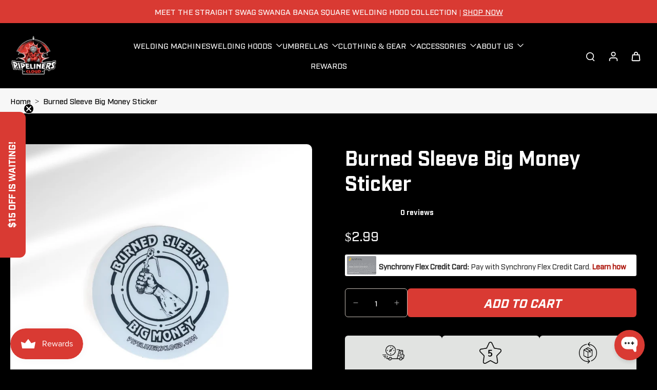

--- FILE ---
content_type: text/html;charset=ISO-8859-1
request_url: https://widgets.syfpayments.com/syf-widget-internal.html?partnerId=PI21130299&flowType=PDP&subFlowType=&cid=unifitest
body_size: 209
content:
<script src="https://widgets.syfpayments.com/syf-widget-internal.latest.js?partnerId=PI21130299&flowType=PDP&subFlowType=" type="text/javascript" crossorigin></script>
<script type="text/javascript" src="https://tags.syf.com/syf-unifi-spa/prod/utag.js" async defer></script>

--- FILE ---
content_type: text/css
request_url: https://shop.pipelinerscloud.com/cdn/shop/t/77/assets/custom.css?v=13209920921386174731768944551
body_size: -379
content:
.kaching-bundles__choose-product{background:#000!important;border:1px solid #888888}.kaching-bundles .kaching-bundles__bar--selected .kaching-bundles__bar-radio{background:#cc3f33!important}kaching-bundles-sticky-atc.kaching-bundles-sticky-atc--visible{z-index:999999999999}.pplr-selecter-options{position:relative!important}@media only screen and (min-width:768px){div[x-show=openSizeChart] div[x-show=openSizeChart]{min-height:400px;max-height:90dvh;margin-top:5dvh}}.kl_reviews__star_rating_widget__label{position:relative;top:3px}.recommendations .x-card-price.mb-2 span{color:#000!important}.klaviyo-form-XzvBNm p{text-align:left;margin-top:-10px}.klaviyo-form-XzvBNm a{font-size:12px!important;color:#fff!important;text-decoration:underline}@media only screen and (min-width:768px){.klaviyo-form-XzvBNm.klaviyo-form.form-version-cid-1{display:flex;width:50%}}span[x-show="getCurrentBadge()"]{text-transform:uppercase}div#syf-promo{background:#fff;padding-top:3px;padding-left:4px;border-radius:3px}
/*# sourceMappingURL=/cdn/shop/t/77/assets/custom.css.map?v=13209920921386174731768944551 */


--- FILE ---
content_type: application/x-javascript
request_url: https://cdn.finloop.solutions/shopify-apps/split-partial-payments-2/store/d3c1c59ab3cba5938375f13bbb9d5ce5.js?1768946360662
body_size: 2872
content:
if(typeof Spurit === 'undefined') var Spurit = {};
if(typeof Spurit.SplitPartialPayments2 === 'undefined') Spurit.SplitPartialPayments2 = {};
Spurit.SplitPartialPayments2.settings = {"config":{"general":{"custom_js":"(function () {\n  function moveIt() {\n    const container = document.querySelector(\".spp2__button-container.spp2__tooltip_top\");\n    const targetBtn = document.querySelector(\"button.button.p_a_t_ch\");\n\n    if (container && targetBtn) {\n      targetBtn.parentNode.insertBefore(container, targetBtn);\n      console.log(\"Moved entire tooltip container.\");\n      return true;\n    }\n    return false;\n  }\n\n  if (!moveIt()) {\n    const obs = new MutationObserver(() => {\n      if (moveIt()) obs.disconnect();\n    });\n    obs.observe(document.body, { childList: true, subtree: true });\n  }\n})();\n\n\n(function () {\n  function insertBanner() {\n    const info = document.querySelector(\".spp2__widget-info\");\n    if (!info) return false;\n\n    const banner = document.createElement(\"div\");\n    banner.className = \"installment_banner\";\n    banner.innerHTML = `\n      <p><strong>NOTE:<\/strong> If you want to split the payment between different methods, FIRST, add this product to the cart and THEN <a href=\"\/cart\">click here<\/a> to continue with the checkout.<\/p>\n    `;\n\n    info.insertAdjacentElement(\"afterend\", banner);\n    console.log(\"Banner inserted.\");\n    return true;\n  }\n\n  if (!insertBanner()) {\n    const obs = new MutationObserver(() => {\n      if (insertBanner()) obs.disconnect();\n    });\n    obs.observe(document.body, { childList: true, subtree: true });\n  }\n})();\n\n\n\n(function () {\n  function overrideBannerCartLink() {\n    const link = document.querySelector('.installment_banner a[href=\"\/cart\"]');\n    if (!link) return false;\n\n    const newLink = link.cloneNode(true);\n\n    newLink.addEventListener(\n      \"click\",\n      function (e) {\n        e.preventDefault();\n        e.stopImmediatePropagation();\n        e.stopPropagation();\n        window.location.href = \"\/cart\"; \/\/ force hard navigation\n      },\n      true\n    );\n\n    link.parentNode.replaceChild(newLink, link);\n    console.log(\"Banner \/cart link overridden.\");\n    return true;\n  }\n\n  if (!overrideBannerCartLink()) {\n    const obs = new MutationObserver(() => {\n      if (overrideBannerCartLink()) obs.disconnect();\n    });\n    obs.observe(document.body, { childList: true, subtree: true });\n  }\n})();","selectors":{"cart-subtotal":{"position":"before","selector":".cart__footer__value"},"split-cart-button":{"position":"before","selector":".cart__footer__checkout"},"product-add-to-cart":{"position":"before","selector":"button[name=\"add\"][type=\"submit\"]"},"collection-price-individual":{"position":"before","selector":"main .product__grid__price"},"split-product-installment-message":{"position":"after","selector":".product__price__wrap"}},"custom_css":".spp2__widget.spp2__widget_installment {\n    display: block !important;\n    width: 100% !important;\n}\n\n .m-l-15.flex {\n    display: block;\n}\n\n .add-to-cart--quantity-and-add.m-t-20.flex {\n    display: block;\n}\n\n button#AddToCart {\n    height: 50px;\n    padding-top: 8px;\n    width: 100% !important;\n    min-width: 100% !important;\n    max-width: 00% !important;\n}\n\n .spp2__widget.spp2__widget_installment * {\n    color: white;\n}\n.spp2__widget_installment [data-editable=\"secondary\"] {\n    color: black;\n    font-size: 14px;\n    line-height: normal;\n    letter-spacing: normal;\n    font-weight: 400;\n}\n\n.spp2__radio-inner {\n    background: #d93a33 !important;\n}\n\n .m-l-15.flex {\n    margin-left: 0;\n}\n\n.spp2__button-container.spp2__tooltip_top {\n    margin-right: 20px;\n    margin-left: 6px;\n}\n\n.spp2__button-container.spp2__tooltip_top button {\n    border-radius: 15px;\n    font-size: 21px;\n    text-transform: uppercase;\n    min-width: 200px;\n}\n\n\n.installment_banner {\n    background: white;\n    margin-top: 10px;\n    padding: 20px;\n}\n\n.installment_banner p, .installment_banner strong, .installment_banner a {\n    color: black !important;\n    font-size: 16px;\n}\n\n.installment_banner a {\n    color: #d93a33 !important;\n    font-weight: 800;\n}\n\n\n.spp2__widget.spp2__widget_installment ul.spp2__widget-options {\n    display: none;\n}\n\n.spp2__widget.spp2__widget_installment .spp2__widget-info {\n    display: none;\n}\n\n@media only screen and (max-width:768px)\n{\n    \n.main-cart--bottom.flex.space-between.flex-wrap .width-100.flex.justify-end.m-t-15 {\n    display: block !important;\n}\n\n.main-cart--bottom.flex.space-between.flex-wrap .flex {\n    display: block !important;\n}\n\n.spp2__button-container.spp2__tooltip_top {\n    margin-block: 20px;\n    margin-inline: 0;\n}\n\n.spp2__button-container.spp2__tooltip_top button {\n    width: 100% !important;\n    padding-top: 14px !important;\n}\n\nbutton.button.p_a_t_ch {\n    width: 100% !important;\n}\n\n.main-cart--bottom.flex.space-between.flex-wrap button.button.button--gray {\n    width: 100% !important;\n    margin-bottom: 2em;\n}\n    \n}"},"split":{"multiple":[],"shared":[],"enabled":true,"split":1,"share":0,"allow_only_recipients":0,"position":"before","selector":".cart__footer__checkout","split_deadline_offset":"999","split_deadline_units":"W","share_deadline_offset":1,"share_deadline_units":"W","split_tag":"multiple-payment","share_tag":"shared-payment","partial_tag":"","copy_styles":0,"copy_checkout_width":1,"discount_title":"SPLIT PAYMENT"},"phrases":{"popup":{"modern":{"shared":"Split the total order sum between several people. Invoices will be sent to all participants by email.","multiple":"Split the total order sum into several payments to pay by different cards:"},"classic":{"shared":{"top_text":"Enter the sum you would like to pay as well as the sum for your recipients. Invoices will be sent to them by email.","bottom_text":"Invoices will be sent to your recipients after you click \"Save\" button."},"multiple":{"top_text":"Choose how many payment methods and sum you would like to pay. Example: If you choose 2, then you can use 2 different credit cards or 1 credit card and PayPal.","bottom_text":"After you click the \"Save\" button you will see a list of generated split orders. You need to pay each of them using any convenient payment method."}}},"button":{"label":"Split Payment","tooltip":"Split payment between several cards or people"},"deposit":{"days":"days","full":"Full payment","weeks":"weeks","initial":"Initial payment:","partial":"{{percentage}} deposit","remaining":"Remaining sum:","description":"Initial payment is made at the checkout. For the remaining sum you\u2019ll be charged automatically after the specified period of time","remaining_description":"The remaining amount will be charged in {{interval}} automatically","description_fixed_date":"Initial payment is made at the checkout. For the remaining sum you\u2019ll be charged automatically on the specified date","remaining_description_fixed_date":"The remaining amount will be charged on {{date}} automatically"},"reminder":{"icon":"$"},"installment":{"days":"days","full":"Full payment","weeks":"weeks","initial":"Initial payment:","remaining":"Remaining sum:","description":"Initial payment is made at the checkout. For the remaining sum you\u2019ll receive invoices after the specified period of time.","installment":"Installment payment","remaining_description":"{{remaining.payments}} interest-free payments every {{interval}}"},"deposit_badge":{"content":"Deposit available"}},"installment":{"enabled":true,"apply_to":"PRODUCTS","badge":{"label":"Installment available","position":"bottom-left","text_color":"#FFFFFF","background_color":"#292929"},"cart_line_item":"Initial installment payment","discount_title":"INSTALLMENT PAYMENT DISCOUNT","frequency_period":"W","frequency_value":999,"initial_payment":50,"installment_tag":"Installment-payment","payments_quantity":2,"selectors":{"widget":{"position":"before","selector":"button[name=\"add\"][type=\"submit\"]"},"button_atc":{"position":"before","selector":"button[name=\"add\"][type=\"submit\"]"}},"show_installment_badge":0,"targets":{"products":[{"pid":9225194307805}],"collections":[]}},"deposit":{"enabled":false,"apply_to":"PRODUCTS","plan_id":0,"cart_line_item":"Initial deposit payment: {{percentage}}","timeout_value":30,"timeout_unit":"D","initial_payment":50,"tag":"Deposit-payment","selectors":{"widget":{"position":"before","selector":"form[action=\"\/cart\/add\"] [type=submit]"},"button_atc":{"position":"before","selector":"form[action=\"\/cart\/add\"] [type=submit]"}},"targets":{"products":[],"collections":[]},"type":{"date":"","is_fixed_date":0},"show_badge":false},"installment_message":{"logo":{"id":"","src":"","enabled":true,"customSrc":""},"label":"or {{quantity_of_payments}} payments of {{installment_amount}} with","targets":{"products":[],"collections":[]},"apply_to":"STORE","selectors":{"product":{"position":"after","selector":".product__price__wrap"},"collection":{"position":"after","selector":"main .product__grid__price"}},"payments_count":4},"deferred_payment_type":"INSTALLMENT","is_eligible":true,"hidden":{"show_company_link":true},"deferred_enabled":true},"design":{"popup":{"markup":{"style":"modern"},"general":{"background-color":"#FFFFFF","border-bottom-color":"#d93a33"},"text":{"color":"#000000","border-color":"#d93a33","font-size":"14px","font-family":"inherit","font-style":"normal","font-weight":"normal","text-decoration":"none"},"button":{"background-color":"#d93a33"},"active_tab":[],"link":[],"input":[],"__post-process":{"active_tab":{"border-bottom-color":"#d93a33"},"link":{"color":"#d93a33"},"input":{"border-color":"#d93a33"}}},"button":{"general":{"background-color":"#d93a33","color":"#FFFFFF","font-family":"inherit","font-size":"14px","font-style":"normal","font-weight":"normal","text-decoration":"none","border-color":"#000000","border-width":"0px","border-radius":"0px"},"tooltip":{"position":"top","display":"fixed","background-color":"#292929","color":"#FFFFFF","font-family":"inherit","font-size":"13px","font-style":"normal","font-weight":"normal","text-decoration":"none","border-color":"#292929","border-width":"2px","border-radius":"3px"},"tooltip_arrow":[],"__post-process":{"tooltip_arrow":{"border-top":"8px solid #292929","width":"16px","height":"10px","bottom":"-12px","top":"auto","left":"calc(50% - 8px)","right":"auto","border-right":"8px solid transparent","border-left":"8px solid transparent"}}},"reminder":{"general":{"position":"bottom_right","background-color":"#FFFFFF","color":"#292929","border-bottom-color":"#d93a33","border-color":"#CECECE"},"icon":{"font-size":"25px","color":"#FFFFFF","background-color":"#d93a33","border-color":"#d93a33"},"clear-button":{"background-color":"#d93a33","color":"#FFFFFF","border-color":"#d93a33"},"links":[],"__post-process":{"icon":{"width":"50px","height":"50px"},"links":{"color":"#d93a33"}}},"installment":{"main":{"color":"#292929"},"secondary":{"color":"#757575"},"radio":{"border-color":"#292929"},"notes":{"background-color":"#F6F6F6"},"radio_inner":[],"__post-process":{"radio_inner":{"background-color":"#292929"}}},"deposit":{"main":{"color":"#292929"},"secondary":{"color":"#757575"},"radio":{"border-color":"#292929"},"notes":{"background-color":"#F6F6F6"},"radio_inner":[],"__post-process":{"radio_inner":{"background-color":"#292929"}}},"deposit_badge":{"main":{"background-color":"#d93a33","color":"#ffffffff","border-radius":"15px","font-style":"normal","font-weight":"normal","text-decoration":"none","font-size":"16px","height":"12px"},"collection":{"options":{"disabled":true}},"__post-process":{"collection":{"background-color":"#d93a33","color":"#ffffffff","border-radius":"15px","font-style":"normal","font-weight":"normal","text-decoration":"none","font-size":"12px"}}}},"timezone":"America\/Chicago"};

--- FILE ---
content_type: text/javascript
request_url: https://cdn.shopify.com/extensions/019a4877-1883-7296-878a-46b019286168/web-pixel-extension-17/assets/lexsusTiktok.js
body_size: 1834
content:

var LexsusTikTokAPP_URL = `https://lexusttpixel.com/api/pixelGetFromDb?accountName=${Shopify.shop}`;

const isSafariLexsus = /^((?!chrome|android).)*safari/i.test(navigator.userAgent);
let addToCartEventTriggered = false;
let viewProductEventTriggered = false;


// Get Pixels From DB ==============================================
function getDbData() {
  var xhr = new XMLHttpRequest();
  xhr.open('POST', LexsusTikTokAPP_URL, true);
  xhr.onload = function update() {
    if (this.readyState == 4 && this.status == 200) {
      sessionStorage.setItem('LexusTiktokPixel', xhr.response);
    }
  };
  xhr.send(null);
}
setTimeout(function () {
  if(!sessionStorage.getItem('LexusTiktokPixel')){
    getDbData();
  }
}, 1000);

var DbPixels = JSON.parse(sessionStorage.getItem('LexusTiktokPixel'));

//  TikTok Function ============================================================
// BASE CODE TEMPLATE:
if (DbPixels[0].length != 0 && DbPixels[0] != []) {
  DbPixels[0].forEach(function (pixel) {
    !function (w, d, t) {
      w.TiktokAnalyticsObject = t; var ttq = w[t] = w[t] || []; ttq.methods = ["page", "track", "identify", "instances", "debug", "on", "off", "once", "ready", "alias", "group", "enableCookie", "disableCookie"], ttq.setAndDefer = function (t, e) { t[e] = function () { t.push([e].concat(Array.prototype.slice.call(arguments, 0))) } }; for (var i = 0; i < ttq.methods.length; i++)ttq.setAndDefer(ttq, ttq.methods[i]); ttq.instance = function (t) { for (var e = ttq._i[t] || [], n = 0; n < ttq.methods.length; n++)ttq.setAndDefer(e, ttq.methods[n]); return e }, ttq.load = function (e, n) { var i = "https://analytics.tiktok.com/i18n/pixel/events.js"; ttq._i = ttq._i || {}, ttq._i[e] = [], ttq._i[e]._u = i, ttq._t = ttq._t || {}, ttq._t[e] = +new Date, ttq._o = ttq._o || {}, ttq._o[e] = n || {}; var o = document.createElement("script"); o.type = "text/javascript", o.async = !0, o.src = i + "?sdkid=" + e + "&lib=" + t; var a = document.getElementsByTagName("script")[0]; a.parentNode.insertBefore(o, a) };

      ttq.load(pixel.pixel_id);
      ttq.page();
    }(window, document, 'ttq');
  })
}

// BASE CODE TEMPLATE :

var now = new Date(); // date for pixel 
var time = now.getTime();
sessionStorage.setItem('LexsusTiktokId', time)
const LexsusIsoString = now.toISOString();
const newString = LexsusIsoString.slice(0, 19)

// FB addToCart Event ============================================================
if (!isSafariLexsus) {
  (async function (ns, fetch) {
    if (typeof fetch !== 'function') {
      openReplacement();
      return;
    }
    ns.fetch = async function () {
      const response = fetch.apply(this, arguments);
      response.then(res => {
        // res.clone().json().then(data => console.log("response Data", data));
        if ([
          `${window.location.origin}/cart/add`,
          `${window.location.origin}/cart/add.js`,
          `${window.location.origin}/cart/update.js`,
          `${window.location.origin}/cart/change.js`,
        ].includes(res.url)) {
          res.clone().json().then(data => {
            // Calling Add to Cart (ATC) event
            // if (addToCartEventTriggered == false) {
            //   addToCartEventTriggered = true;
            // For Tiktok ==========================
            if (DbPixels[0].length != 0 && DbPixels[0] != []) {
              ttq.track('AddToCart', {
                contents: [
                  {
                    content_id: data.id,
                    content_name: data.product_title != undefined ? data.product_title : "Default Title",
                    quantity: data.quantity,
                    price: (data.final_price) / 100,
                  }],
                content_type: 'product',
                event_id: "LexusTiktok" + sessionStorage.getItem('LexsusTiktokId'),
                value: (data.final_price) / 100,
                currency: Shopify.currency.active,
              });
            }
            sessionStorage.setItem('LexsusTiktokId', time)
            // }
          });
        }
      });
      return response;
    }
  }(window, window.fetch));
  const open = window.XMLHttpRequest.prototype.open;

  async function openReplacement() {
    this.addEventListener("load", function () {
      if (["/cart/add.js", "/cart/add"].includes(this._url)) {
        // Calling Add to Cart (ATC) event
        console.log("cartData", JSON.parse(this.response))
        addToCartEventTriggered = true;
        // For Tiktok ==========================
        if (DbPixels[0].length != 0 && DbPixels[0] != []) {
          ttq.track('AddToCart', {
            contents: [
              {
                content_id: JSON.parse(this.response).id,
                content_name: JSON.parse(this.response).product_title != undefined ? JSON.parse(this.response).product_title : "Default Title",
                quantity: JSON.parse(this.response).quantity,
                price: (JSON.parse(this.response).final_price) / 100,
              }],
            content_type: 'product',
            event_id: "LexusTiktok" + sessionStorage.getItem('LexsusTiktokId'),
            value: (JSON.parse(this.response).final_price) / 100,
            currency: Shopify.currency.active,
          });
        }
        // ==========================================
        sessionStorage.setItem('LexsusTiktokId', time)
      }
      //  else {
      //   if (addToCartEventTriggered == false) {
      //     selectorCall();
      //   }
      // }
    });
    return open.apply(this, arguments);
  }
  window.XMLHttpRequest.prototype.open = openReplacement;
} else {
  document.addEventListener('click', event => {
    if (event.target.name == "add" || event.target.value == 'Add to cart') {
      // Calling Add to Cart (ATC) event
      if (addToCartEventTriggered == false) {
        addToCartEventTriggered = true;
        // For Tiktok ==========================
        if (DbPixels[0].length != 0 && DbPixels[0] != []) {
          console.log("in tiktok cart")
          ttq.track('AddToCart', {
            contents: [
              {
                content_id: sessionStorage.getItem('addToCartId'),
                content_name: sessionStorage.getItem('addToCartTitle'),
                quantity: 1,
                price: sessionStorage.getItem('addToCartValue'),
              }],
            content_type: 'product',
            event_id: "LexusTiktok" + sessionStorage.getItem('LexsusTiktokId'),
            value: sessionStorage.getItem('addToCartValue'),
            currency: Shopify.currency.active,
          });
        }
        // ==========================================
        sessionStorage.setItem('LexsusTiktokId', time)
      }
    }
  });
}

// FB search Event======================================================================

if (ShopifyAnalytics.meta.page.pageType == "searchresults") {
  let searchString = new URL(location.href).searchParams.get('q')
  // For Tiktok ==========================
  if (DbPixels[0].length != 0 && DbPixels[0] != []) {
    ttq.track('Search', {
      query: searchString,
      event_id: "LexusTiktok" + sessionStorage.getItem('LexsusTiktokId'),
    });
  }
  // ==========================================
  sessionStorage.setItem('LexsusTiktokId', time)
}

// FB Product Viewd Event =============================================================

if (ShopifyAnalytics.meta.page.pageType == "product") {
  if (viewProductEventTriggered == false) {
    viewProductEventTriggered = true;
    // For Tiktok ==========================
    if (DbPixels[0].length != 0 && DbPixels[0] != []) {
      ttq.track('ViewContent', {
        contents: [
          {
            content_id: productId,
            content_name: productTitle,
            quantity: 1,
            price: value,
          }],
        content_type: 'product',
        event_id: "LexusTiktok" + sessionStorage.getItem('LexsusTiktokId'),
        value: value,
        currency: Shopify.currency.active,
      });
    }
    // ==========================================
    sessionStorage.setItem('LexsusTiktokId', time)
  }
}


//FB Checkout started Event ==========================================================

document.addEventListener('click', event => {
  if (event.target.name == "checkout" || event.target.textContent == 'Checkout' || event.target.getAttribute('href') == "/checkout" || event.target.getAttribute('onclick') == "window.location='/checkout'" || event.target.getAttribute('name') == "checkout") {

    // For Tiktok ==============================================
    if (DbPixels[0].length != 0 && DbPixels[0] != []) {
      if (ShopifyAnalytics.meta.page.pageType == 'cart') {
        ttq.track('InitiateCheckout', {
          contents: tikTokCart,
          content_type: 'product_group',
          event_id: "LexusTiktok" + sessionStorage.getItem('LexsusTiktokId'),
          value: cartPrice,
          currency: Shopify.currency.active,
        });
      } else {
        ttq.track('InitiateCheckout', {
          contents: [{
            content_id: sessionStorage.getItem('addToCartId'),
            content_name: sessionStorage.getItem('addToCartTitle'),
            quantity: 1,
            price: sessionStorage.getItem('addToCartValue'),
          }],
          content_type: 'product_group',
          event_id: "LexusTiktok" + sessionStorage.getItem('LexsusTiktokId'),
          value: sessionStorage.getItem('addToCartValue'),
          currency: Shopify.currency.active,
        });
      }
    }
    // ===============================================================
    sessionStorage.setItem('LexsusTiktokId', time)
  }
});
document.addEventListener('click', function (event) {
  if (event.target.classList.contains('shopify-payment-button__button')) {
    // For Tiktok ==============================================
    if (DbPixels[0].length != 0 && DbPixels[0] != []) {
      ttq.track('InitiateCheckout', {
        contents: [{
          content_id: sessionStorage.getItem('addToCartId'),
          content_name: sessionStorage.getItem('addToCartTitle'),
          quantity: 1,
          price: sessionStorage.getItem('addToCartValue'),
        }],
        content_type: 'product_group',
        event_id: "LexusTiktok" + sessionStorage.getItem('LexsusTiktokId'),
        value: sessionStorage.getItem('addToCartValue'),
        currency: Shopify.currency.active,
      });
    }
    // ===============================================================
    sessionStorage.setItem('LexsusTiktokId', time)
  }
});

// console.log("Hey Theme App Extension Running Successfully");
// // dummy array 
// var data = {
//   foo: {
//     bar: '123',
//   },
//   abc: {
//     def: 'geh',
//   },
// }
// const pixelPurchase = () => {
//   console.log("Lexsus tt Purchase script running")
//       var DbPixels = JSON.parse(sessionStorage.getItem('LexusTiktokPixel'));
//       if (DbPixels[0].length != 0) {
//         DbPixels[0].forEach(function (pixel) {
//           !function (w, d, t) {
//             w.TiktokAnalyticsObject = t; var ttq = w[t] = w[t] || []; ttq.methods = ["page", "track", "identify", "instances", "debug", "on", "off", "once", "ready", "alias", "group", "enableCookie", "disableCookie"], ttq.setAndDefer = function (t, e) { t[e] = function () { t.push([e].concat(Array.prototype.slice.call(arguments, 0))) } }; for (var i = 0; i < ttq.methods.length; i++)ttq.setAndDefer(ttq, ttq.methods[i]); ttq.instance = function (t) { for (var e = ttq._i[t] || [], n = 0; n < ttq.methods.length; n++)ttq.setAndDefer(e, ttq.methods[n]); return e }, ttq.load = function (e, n) { var i = "https://analytics.tiktok.com/i18n/pixel/events.js"; ttq._i = ttq._i || {}, ttq._i[e] = [], ttq._i[e]._u = i, ttq._t = ttq._t || {}, ttq._t[e] = +new Date, ttq._o = ttq._o || {}, ttq._o[e] = n || {}; var o = document.createElement("script"); o.type = "text/javascript", o.async = !0, o.src = i + "?sdkid=" + e + "&lib=" + t; var a = document.getElementsByTagName("script")[0]; a.parentNode.insertBefore(o, a) };

//             ttq.load(pixel.pixel_id);
//           }(window, document, 'ttq');
//         })
//       }
//       // BASE CODE TEMPLATE :
//       var now = new Date(); // date for pixel 
//       var time = now.getTime();
//       // For Tiktok ==============================================
//       if (DbPixels[0].length != 0) {
//         // var Lexsusttcontent = [];
//         // var LexsusttUserData = {}
//         // for (let product of event.data.checkout.lineItems) {
//         //   Lexsusttcontent.push({
//         //     content_id: product.id,
//         //     content_name: product.title,
//         //     quantity: product.quantity,
//         //     price: product.variant.price.amount,
//         //   })
//         // }
//         // if (event.data.checkout.email != undefined && event.data.checkout.email != null) {
//         //   LexsusttUserData.email = event.data.checkout.email;
//         // }
//         // if (event.data.checkout.shippingAddress.phone != undefined && event.data.checkout.shippingAddress.phone != null) {
//         //   LexsusttUserData.phone_number = event.data.checkout.shippingAddress.phone;
//         // }
//         ttq.track('CompletePayment', {
//           contents: {id : "34234", title : "this is testing"},
//           content_type: 'product_group',
//           event_id: "LexsusTiktok{checkout_completed}$tiktoKEventId",
//           value: "23",
//           currency: "USD",
//         });
//         // ttq.identify()
//       }
    
// }

// Shopify.analytics.publish("Purchasing", pixelPurchase);




--- FILE ---
content_type: text/json
request_url: https://conf.config-security.com/model
body_size: 88
content:
{"title":"recommendation AI model (keras)","structure":"release_id=0x62:46:6f:69:56:72:7e:42:30:56:3b:5e:4c:39:37:6e:58:50:38:38:2a:46:63:58:7d:38:73:53:24;keras;w3y0cwwhf5w098yv0htzx3h74z07zpnkcfpjfiyxrxehocqs41plfpf81b4smu176c8ojxbt","weights":"../weights/62466f69.h5","biases":"../biases/62466f69.h5"}

--- FILE ---
content_type: text/javascript
request_url: https://shop.pipelinerscloud.com/cdn/shop/t/77/assets/product-cart.js?v=77818482117969873881762842990
body_size: 1647
content:
window.Eurus.loadedScript.has("product-cart.js")||(window.Eurus.loadedScript.add("product-cart.js"),requestAnimationFrame(()=>{document.addEventListener("alpine:init",()=>{Alpine.data("xProductCart",(wrappringVariantId,engravingVariantId)=>({loading:!1,errorMessage:!1,mainHasError:!1,buttonSubmit:"",error_message_wrapper:{},stopAction:!1,insuranceVariantId:"",loadInsurance(id){this.insuranceVariantId==""&&(this.insuranceVariantId=id)},scrollToAtcBtn(btnId){document.querySelector(`#${btnId}`).scrollIntoView({behavior:"smooth",block:"center",inline:"center"})},async hashProperties(formData){let result=[];for(let[key,value]of formData.entries())key.match(/^properties\[(.+)\]$/)&&(value instanceof File?result.push(`${value.name}:${value.size}:${value.type}`):result.push(value));result.push(formData.get("id")),result.sort();let data=result.join("|");const dataBuffer=new TextEncoder().encode(data),hashBuffer=await crypto.subtle.digest("SHA-256",dataBuffer);return Array.from(new Uint8Array(hashBuffer)).map(b=>b.toString(16).padStart(2,"0")).join("")},async addToCart(e,required,quickView,sticky){this.loading=!0,e.preventDefault(),setTimeout(async()=>{if(required){var productInfo=this.$el.closest(".product-info");if(sticky&&(productInfo=document.querySelector(".product-info")),productInfo){var propertiesInput=productInfo.querySelectorAll(".customization-picker");this.stopAction=!1;let scrollStatus=!1;propertiesInput.length&&propertiesInput.forEach(input=>{input.required&&input.value.trim()==""||input.classList.contains("validate-checkbox")?(input.classList.add("required-picker"),this.stopAction=!0,scrollStatus||(input.parentElement.querySelector(".text-required").scrollIntoView({behavior:"smooth",block:"center"}),scrollStatus=!0)):input.classList.remove("required-picker")})}if(this.stopAction)return setTimeout(()=>{this.loading=!1},500),!0}await Alpine.store("xCartHelper").waitForCartUpdate(),window.updatingCart=!0,this.$refs.engraving_text&&engravingVariantId&&(this.$refs.engraving_text.value.trim()?this.$refs.engraving_text.hasAttribute("name")||this.$refs.engraving_text.setAttribute("name",this.$refs.text_area_name.value):this.$refs.engraving_text.hasAttribute("name")&&this.$refs.engraving_text.removeAttribute("name"));var productForm=this.$el.closest(".product-info")||this.$el.closest("form");let formData=new FormData(this.$refs.product_form);var edt_element=productForm?productForm.querySelector(`.hidden.cart-edt-properties-${formData.get("product-id")}`):null;edt_element&&(edt_element.value=edt_element.value.replace("time_to_cut_off",Alpine.store("xEstimateDelivery").noti)),formData=new FormData(this.$refs.product_form),this.$refs.gift_wrapping_checkbox&&this.$refs.gift_wrapping_checkbox.checked&&wrappringVariantId&&this.$refs.gift_wrapping_id&&await this.hashProperties(formData).then(hashHex=>{this.$refs.gift_wrapping_id.value=hashHex,formData=new FormData(this.$refs.product_form)});for(let[key,value]of formData.entries())if(key.match(/^properties\[_linked_product_id\]\[\]$/)){await this.hashProperties(formData).then(hashHex=>{this.$refs.customize_key_link.value=hashHex,formData=new FormData(this.$refs.product_form)});break}formData.append("sections",Alpine.store("xCartHelper").getSectionsToRender().map(section=>section.id)),formData.append("sections_url",window.location.pathname);const newFormData=new FormData;for(let[key,value]of formData.entries())value!==""&&newFormData.append(key,value);let productId,productUrl;await fetch(`${Eurus.cart_add_url}`,{method:"POST",headers:{Accept:"application/javascript","X-Requested-With":"XMLHttpRequest"},body:newFormData}).then(reponse=>reponse.json()).then(async response=>{if(response.status=="422")typeof response.errors=="object"?(this.error_message_wrapper=response.errors,document.querySelector(".recipient-error-message").classList.remove("hidden")):(this.errorMessage=!0,setTimeout(()=>{this.errorMessage=!1},3e3),this.$refs.error_message&&(this.$refs.error_message.textContent=response.description),this.$refs.error_message_mobile&&(this.$refs.error_message_mobile.textContent=response.description)),Alpine.store("xMiniCart")&&Alpine.store("xMiniCart").reLoad();else{productId=response.product_id,productUrl=response.url.split("?")[0],Alpine.store("xCartNoti")&&Alpine.store("xCartNoti").enable&&Alpine.store("xCartNoti").setItem(response);let match=document.cookie.match("(^|;)\\s*eurus_insurance\\s*=\\s*([^;]+)");if(this.$refs.gift_wrapping_checkbox&&this.$refs.gift_wrapping_checkbox.checked&&wrappringVariantId||this.$refs.engraving_text&&engravingVariantId&&this.$refs.engraving_text.value.trim()||this.insuranceVariantId&&!localStorage.getItem("insuranceRemoved")&&(!match||match[1].trim()==="")||Object.keys(response.properties).some(key=>key==="_linked_product_id")){let additionalOptionData={items:[],sections:Alpine.store("xCartHelper").getSectionsToRender().map(section=>section.id)};if(this.$refs.gift_wrapping_checkbox&&this.$refs.gift_wrapping_checkbox.checked&&wrappringVariantId&&response.properties._gift_wrapping_id&&additionalOptionData.items.push({id:wrappringVariantId,quantity:1,properties:{For:response.title,_key_link:response.properties._gift_wrapping_id}}),Object.keys(response.properties).some(key=>key==="_linked_product_id")&&Object.entries(response.properties).forEach(([key,value])=>{key==="_linked_product_id"&&value.forEach(val=>{additionalOptionData.items.push({id:val,quantity:1,properties:{For:response.title,_key_link:response.properties._customize_key_link}})})}),this.$refs.engraving_text&&engravingVariantId&&this.$refs.engraving_text.value.trim()&&additionalOptionData.items.push({id:engravingVariantId,quantity:1}),this.insuranceVariantId&&!localStorage.getItem("insuranceRemoved")){let match2=document.cookie.match("(^|;)\\s*eurus_insurance\\s*=\\s*([^;]+)");(!match2||match2[1].trim()==="")&&additionalOptionData.items.push({id:this.insuranceVariantId,quantity:1})}additionalOptionData.items.length!==0&&await window.fetch("/cart/add.js",{method:"POST",credentials:"same-origin",headers:{"Content-Type":"application/json","X-Requested-With":"XMLHttpRequest"},body:JSON.stringify(additionalOptionData)}).then(res=>res.json()).then(async res=>{res.status=="422"?(typeof res.errors=="object"?(this.error_message_wrapper=res.errors,document.querySelector(".recipient-error-message").classList.remove("hidden")):(this.errorMessage=!0,setTimeout(()=>{this.errorMessage=!1},3e3),this.$refs.error_message&&(this.$refs.error_message.textContent=res.description),this.$refs.error_message_mobile&&(this.$refs.error_message_mobile.textContent=res.description)),Alpine.store("xMiniCart")&&Alpine.store("xMiniCart").reLoad()):(document.querySelector(".recipient-error-message")&&document.querySelector(".recipient-error-message").classList.add("hidden"),this.error_message_wrapper={},Alpine.store("xQuickView")&&Alpine.store("xQuickView").show&&(Alpine.store("xQuickView").show=!1),Alpine.store("xPopup").close(),quickView&&Alpine.store("xQuickView").buttonQuickView&&Alpine.store("xQuickView").buttonQuickView.dataset.addAsBundle||!quickView&&this.$refs.product_form&&this.$refs.product_form.querySelector('[data-add-as-bundle="true"]')?document.dispatchEvent(new CustomEvent("eurus:cart:add-as-bundle")):(Alpine.store("xCartHelper").reRenderSections(res.sections),(!Alpine.store("xCartNoti")||!Alpine.store("xCartNoti").enable)&&(setTimeout(()=>{Alpine.store("xMiniCart").openCart()},500),document.dispatchEvent(new CustomEvent("eurus:cart:redirect"))),Alpine.store("xQuickView")&&(Alpine.store("xQuickView").openPopupMobile=!1),this.$el.closest(".choose-options")?.getElementsByClassName("js-close-button")[0].click(),this.$el.closest(".js-product-container")?.getElementsByClassName("js-close-button")[0].click(),Alpine.store("xCartHelper").currentItemCount=parseInt(document.querySelector("#cart-icon-bubble span").innerHTML),document.dispatchEvent(new CustomEvent("eurus:cart:items-changed"))))})}else document.querySelector(".recipient-error-message")&&document.querySelector(".recipient-error-message").classList.add("hidden"),this.error_message_wrapper={},Alpine.store("xQuickView")&&Alpine.store("xQuickView").show&&(Alpine.store("xQuickView").show=!1),Alpine.store("xPopup").close(),document.dispatchEvent(new CustomEvent("eurus:video-popup:close-popup")),quickView&&Alpine.store("xQuickView").buttonQuickView&&Alpine.store("xQuickView").buttonQuickView.dataset.addAsBundle||!quickView&&this.$refs.product_form&&this.$refs.product_form.querySelector('[data-add-as-bundle="true"]')?document.dispatchEvent(new CustomEvent("eurus:cart:add-as-bundle")):(Alpine.store("xCartHelper").reRenderSections(response.sections),(!Alpine.store("xCartNoti")||!Alpine.store("xCartNoti").enable)&&Alpine.store("xMiniCart").openCart(),Alpine.store("xCartHelper").currentItemCount=parseInt(document.querySelector("#cart-icon-bubble span").innerHTML),Alpine.store("xQuickView")&&(Alpine.store("xQuickView").openPopupMobile=!1),this.$el.closest(".choose-options")?.getElementsByClassName("js-close-button")[0].click(),this.$el.closest(".js-product-container")?.getElementsByClassName("js-close-button")[0].click(),document.dispatchEvent(new CustomEvent("eurus:cart:items-changed")),document.dispatchEvent(new CustomEvent("eurus:cart:redirect")))}}).catch(error=>{console.error("Error:",error)}).finally(()=>{window.updatingCart=!1,document.dispatchEvent(new CustomEvent(`eurus:product-card:clear:${productId}`)),this.loading=!1,(quickView&&Alpine.store("xQuickView").buttonQuickView&&!Alpine.store("xQuickView").buttonQuickView.dataset.addAsBundle||!quickView&&this.$refs.product_form&&!this.$refs.product_form.querySelector('[data-add-as-bundle="true"]'))&&(this.$refs.gift_wrapping_checkbox&&(this.$refs.gift_wrapping_checkbox.checked=!1),this.$refs.gift_wrapping_id&&(this.$refs.gift_wrapping_id.value=""),this.$refs.customize_key_link&&(this.$refs.customize_key_link.value="")),document.cookie=`eurus_insurance=${this.insuranceVariantId}; path=/`})},0)},async updateProductQty(el,productId,productUrl){this.loading=!0;const qty=el.value,variantId=el.dataset.variantId;setTimeout(async()=>{await Alpine.store("xCartHelper").waitForCartUpdate(),window.updatingCart=!0;let updateData={id:`${variantId}`,quantity:`${qty}`,sections:Alpine.store("xCartHelper").getSectionsToRender().map(s=>s.id)};await fetch(`${Shopify.routes.root}cart/change.js`,{method:"POST",headers:{"Content-Type":"application/json"},body:JSON.stringify(updateData)}).then(reponse=>reponse.json()).then(async response=>{response.status=="422"?(typeof response.errors=="object"?(this.error_message_wrapper=response.errors,document.querySelector(".recipient-error-message").classList.remove("hidden")):(this.errorMessage=!0,setTimeout(()=>{this.errorMessage=!1},3e3),this.$refs.error_message&&(this.$refs.error_message.textContent=response.description),this.$refs.error_message_mobile&&(this.$refs.error_message_mobile.textContent=response.description)),Alpine.store("xMiniCart")&&Alpine.store("xMiniCart").reLoad()):(Alpine.store("xCartNoti")&&Alpine.store("xCartNoti").enable&&Alpine.store("xCartNoti").setItem(response),document.querySelector(".recipient-error-message")&&document.querySelector(".recipient-error-message").classList.add("hidden"),this.error_message_wrapper={},Alpine.store("xQuickView")&&Alpine.store("xQuickView").show&&(Alpine.store("xQuickView").show=!1),Alpine.store("xPopup").close(),Alpine.store("xCartHelper").reRenderSections(response.sections),(!Alpine.store("xCartNoti")||!Alpine.store("xCartNoti").enable)&&Alpine.store("xMiniCart").openCart(),Alpine.store("xCartHelper").currentItemCount=parseInt(document.querySelector("#cart-icon-bubble span").innerHTML),Alpine.store("xQuickView")&&(Alpine.store("xQuickView").openPopupMobile=!1),this.$el.closest(".choose-options")?.getElementsByClassName("js-close-button")[0].click(),this.$el.closest(".js-product-container")?.getElementsByClassName("js-close-button")[0].click(),document.dispatchEvent(new CustomEvent("eurus:cart:items-changed")),document.dispatchEvent(new CustomEvent("eurus:cart:redirect")))}).catch(error=>{console.error("Error:",error)}).finally(()=>{window.updatingCart=!1,document.dispatchEvent(new CustomEvent(`eurus:product-card:clear:${productId}`)),this.loading=!1})},0)}}))})}));
//# sourceMappingURL=/cdn/shop/t/77/assets/product-cart.js.map?v=77818482117969873881762842990


--- FILE ---
content_type: text/javascript; charset=utf-8
request_url: https://shop.pipelinerscloud.com/products/burned-sleeve-big-money.js
body_size: 55
content:
{"id":8943944859869,"title":"Burned Sleeve Big Money Sticker","handle":"burned-sleeve-big-money","description":"\u003cp\u003e\u003c\/p\u003e","published_at":"2025-03-07T09:31:18-06:00","created_at":"2025-03-07T09:31:20-06:00","vendor":"Pipeliners Cloud LLC","type":"Stickers","tags":["2026_redesign_not_affected","Collectible","Sticker"],"price":299,"price_min":299,"price_max":299,"available":true,"price_varies":false,"compare_at_price":null,"compare_at_price_min":0,"compare_at_price_max":0,"compare_at_price_varies":false,"variants":[{"id":46266041073885,"title":"Default Title","option1":"Default Title","option2":null,"option3":null,"sku":"burnsleeves","requires_shipping":true,"taxable":true,"featured_image":null,"available":true,"name":"Burned Sleeve Big Money Sticker","public_title":null,"options":["Default Title"],"price":299,"weight":0,"compare_at_price":null,"inventory_management":"shopify","barcode":"'67806173","quantity_rule":{"min":1,"max":null,"increment":1},"quantity_price_breaks":[],"requires_selling_plan":false,"selling_plan_allocations":[]}],"images":["\/\/cdn.shopify.com\/s\/files\/1\/0279\/6204\/8605\/files\/Untitleddesign-2024-01-08T083345.068.png?v=1741361480"],"featured_image":"\/\/cdn.shopify.com\/s\/files\/1\/0279\/6204\/8605\/files\/Untitleddesign-2024-01-08T083345.068.png?v=1741361480","options":[{"name":"Title","position":1,"values":["Default Title"]}],"url":"\/products\/burned-sleeve-big-money","media":[{"alt":null,"id":35597663142109,"position":1,"preview_image":{"aspect_ratio":1.0,"height":1500,"width":1500,"src":"https:\/\/cdn.shopify.com\/s\/files\/1\/0279\/6204\/8605\/files\/Untitleddesign-2024-01-08T083345.068.png?v=1741361480"},"aspect_ratio":1.0,"height":1500,"media_type":"image","src":"https:\/\/cdn.shopify.com\/s\/files\/1\/0279\/6204\/8605\/files\/Untitleddesign-2024-01-08T083345.068.png?v=1741361480","width":1500}],"requires_selling_plan":false,"selling_plan_groups":[]}

--- FILE ---
content_type: image/svg+xml
request_url: https://pdpone.syfpayments.com/cs/groups/public/documents/et_clientoffer/e073235.svg
body_size: 3847
content:
<?xml version="1.0" encoding="UTF-8"?>
<svg id="Layer_2" data-name="Layer 2" xmlns="http://www.w3.org/2000/svg" xmlns:xlink="http://www.w3.org/1999/xlink" viewBox="0 0 171 108">
  <defs>
    <style>
      .cls-1 {
        clip-path: url(#clippath);
      }

      .cls-2 {
        fill: none;
      }

      .cls-2, .cls-3, .cls-4, .cls-5, .cls-6 {
        stroke-width: 0px;
      }

      .cls-7 {
        filter: url(#drop-shadow-1);
        font-size: 10.21px;
      }

      .cls-7, .cls-8 {
        font-family: OCRAStd, 'OCR A Std';
      }

      .cls-7, .cls-8, .cls-6 {
        fill: #fff;
      }

      .cls-9 {
        font-family: SynchronySans-Medium, 'Synchrony Sans';
        font-size: 7.79px;
        font-weight: 500;
      }

      .cls-9, .cls-5 {
        fill: #3b3c39;
      }

      .cls-8 {
        filter: url(#drop-shadow-2);
        font-size: 6.38px;
      }

      .cls-10 {
        opacity: .2;
      }

      .cls-3 {
        fill: #f9c20a;
      }

      .cls-4 {
        fill: #94969a;
      }
    </style>
    <clipPath id="clippath">
      <path class="cls-2" d="m164.67,108H6.33c-3.48,0-6.33-2.86-6.33-6.35V6.35C0,2.86,2.85,0,6.33,0h158.33c3.48,0,6.33,2.86,6.33,6.35v95.29c0,3.49-2.85,6.35-6.33,6.35Z"/>
    </clipPath>
    <filter id="drop-shadow-1" filterUnits="userSpaceOnUse">
      <feOffset dx=".5" dy=".5"/>
      <feGaussianBlur result="blur" stdDeviation=".5"/>
      <feFlood flood-color="#232323" flood-opacity=".65"/>
      <feComposite in2="blur" operator="in"/>
      <feComposite in="SourceGraphic"/>
    </filter>
    <filter id="drop-shadow-2" filterUnits="userSpaceOnUse">
      <feOffset dx=".5" dy=".5"/>
      <feGaussianBlur result="blur-2" stdDeviation=".5"/>
      <feFlood flood-color="#232323" flood-opacity=".65"/>
      <feComposite in2="blur-2" operator="in"/>
      <feComposite in="SourceGraphic"/>
    </filter>
  </defs>
  <g id="Visa_White_copy" data-name="Visa_White copy">
    <g>
      <path class="cls-4" d="m164.67,108H6.33c-3.48,0-6.33-2.86-6.33-6.35V6.35C0,2.86,2.85,0,6.33,0h158.33c3.48,0,6.33,2.86,6.33,6.35v95.29c0,3.49-2.85,6.35-6.33,6.35Z"/>
      <g class="cls-1">
        <g class="cls-10">
          <rect class="cls-6" x="122.75" y="62.94" width="1.69" height="5.42"/>
          <rect class="cls-6" x="91.07" y="106.35" width="1.69" height="5.42"/>
          <rect class="cls-6" x="91.07" y="93.95" width="1.69" height="5.42"/>
          <rect class="cls-6" x="91.07" y="87.75" width="1.69" height="5.42"/>
          <rect class="cls-6" x="91.07" y="69.14" width="1.69" height="5.42"/>
          <rect class="cls-6" x="91.07" y="62.94" width="1.69" height="5.42"/>
          <rect class="cls-6" x="130.13" y="106.35" width="1.69" height="5.42"/>
          <rect class="cls-6" x="130.13" y="100.15" width="1.69" height="5.42"/>
          <rect class="cls-6" x="130.13" y="93.95" width="1.69" height="5.42"/>
          <rect class="cls-6" x="130.13" y="81.54" width="1.69" height="5.42"/>
          <rect class="cls-6" x="130.13" y="69.14" width="1.69" height="5.42"/>
          <rect class="cls-6" x="117.82" y="97.44" width="1.69" height="5.42"/>
          <rect class="cls-6" x="117.82" y="85.03" width="1.69" height="5.42"/>
          <rect class="cls-6" x="117.82" y="72.63" width="1.69" height="5.42"/>
          <rect class="cls-6" x="117.82" y="66.43" width="1.69" height="5.42"/>
          <rect class="cls-6" x="112.92" y="103.65" width="1.69" height="5.42"/>
          <rect class="cls-6" x="112.92" y="91.24" width="1.69" height="5.42"/>
          <rect class="cls-6" x="112.92" y="85.04" width="1.69" height="5.42"/>
          <rect class="cls-6" x="112.92" y="78.84" width="1.69" height="5.42"/>
          <rect class="cls-6" x="112.92" y="66.43" width="1.69" height="5.42"/>
          <rect class="cls-6" x="115.36" y="100.15" width="1.69" height="5.42"/>
          <rect class="cls-6" x="115.36" y="93.95" width="1.69" height="5.42"/>
          <rect class="cls-6" x="115.36" y="87.75" width="1.69" height="5.42"/>
          <rect class="cls-6" x="115.36" y="81.54" width="1.69" height="5.42"/>
          <rect class="cls-6" x="115.36" y="75.34" width="1.69" height="5.42"/>
          <rect class="cls-6" x="120.29" y="106.35" width="1.69" height="5.42"/>
          <rect class="cls-6" x="120.29" y="93.95" width="1.69" height="5.42"/>
          <rect class="cls-6" x="120.29" y="87.75" width="1.69" height="5.42"/>
          <rect class="cls-6" x="120.29" y="81.54" width="1.69" height="5.42"/>
          <rect class="cls-6" x="120.29" y="69.14" width="1.69" height="5.42"/>
          <rect class="cls-6" x="122.75" y="106.35" width="1.69" height="5.42"/>
          <rect class="cls-6" x="122.75" y="100.15" width="1.69" height="5.42"/>
          <rect class="cls-6" x="122.75" y="93.95" width="1.69" height="5.42"/>
          <rect class="cls-6" x="122.75" y="81.54" width="1.69" height="5.42"/>
          <rect class="cls-6" x="122.75" y="75.34" width="1.69" height="5.42"/>
          <rect class="cls-6" x="122.75" y="69.14" width="1.69" height="5.42"/>
          <rect class="cls-6" x="127.67" y="103.64" width="1.69" height="5.42"/>
          <rect class="cls-6" x="127.67" y="85.03" width="1.69" height="5.42"/>
          <rect class="cls-6" x="127.67" y="78.83" width="1.69" height="5.42"/>
          <rect class="cls-6" x="127.67" y="72.63" width="1.69" height="5.42"/>
          <rect class="cls-6" x="127.67" y="66.43" width="1.69" height="5.42"/>
          <rect class="cls-6" x="132.6" y="97.44" width="1.69" height="5.42"/>
          <rect class="cls-6" x="132.6" y="91.24" width="1.69" height="5.42"/>
          <rect class="cls-6" x="132.6" y="85.04" width="1.69" height="5.42"/>
          <rect class="cls-6" x="132.6" y="78.84" width="1.69" height="5.42"/>
          <rect class="cls-6" x="132.6" y="66.43" width="1.69" height="5.42"/>
          <rect class="cls-6" x="137.52" y="100.15" width="1.69" height="5.42"/>
          <rect class="cls-6" x="137.52" y="93.95" width="1.69" height="5.42"/>
          <rect class="cls-6" x="137.52" y="75.34" width="1.69" height="5.42"/>
          <rect class="cls-6" x="139.98" y="97.44" width="1.69" height="5.42"/>
          <rect class="cls-6" x="139.98" y="91.24" width="1.69" height="5.42"/>
          <rect class="cls-6" x="139.98" y="85.03" width="1.69" height="5.42"/>
          <rect class="cls-6" x="139.98" y="78.83" width="1.69" height="5.42"/>
          <rect class="cls-6" x="139.98" y="66.43" width="1.69" height="5.42"/>
          <rect class="cls-6" x="135.06" y="106.35" width="1.69" height="5.42"/>
          <rect class="cls-6" x="135.06" y="100.15" width="1.69" height="5.42"/>
          <rect class="cls-6" x="135.06" y="87.75" width="1.69" height="5.42"/>
          <rect class="cls-6" x="135.06" y="81.54" width="1.69" height="5.42"/>
          <rect class="cls-6" x="135.06" y="75.34" width="1.69" height="5.42"/>
          <rect class="cls-6" x="135.06" y="69.14" width="1.69" height="5.42"/>
          <rect class="cls-6" x="135.06" y="62.94" width="1.69" height="5.42"/>
          <rect class="cls-6" x="125.21" y="102.86" width="1.69" height="5.42"/>
          <rect class="cls-6" x="125.21" y="93.94" width="1.69" height="5.42"/>
          <rect class="cls-6" x="125.21" y="81.53" width="1.69" height="5.42"/>
          <rect class="cls-6" x="142.44" y="106.35" width="1.69" height="5.42"/>
          <rect class="cls-6" x="142.44" y="100.15" width="1.69" height="5.42"/>
          <rect class="cls-6" x="142.44" y="87.75" width="1.69" height="5.42"/>
          <rect class="cls-6" x="142.44" y="81.54" width="1.69" height="5.42"/>
          <rect class="cls-6" x="142.44" y="75.34" width="1.69" height="5.42"/>
          <rect class="cls-6" x="142.44" y="69.14" width="1.69" height="5.42"/>
          <rect class="cls-6" x="144.91" y="103.64" width="1.69" height="5.42"/>
          <rect class="cls-6" x="144.91" y="97.44" width="1.69" height="5.42"/>
          <rect class="cls-6" x="144.91" y="91.24" width="1.69" height="5.42"/>
          <rect class="cls-6" x="144.91" y="78.83" width="1.69" height="5.42"/>
          <rect class="cls-6" x="144.91" y="66.43" width="1.69" height="5.42"/>
          <rect class="cls-6" x="147.39" y="100.15" width="1.69" height="5.42"/>
          <rect class="cls-6" x="147.39" y="87.75" width="1.69" height="5.42"/>
          <rect class="cls-6" x="147.39" y="81.54" width="1.69" height="5.42"/>
          <rect class="cls-6" x="147.39" y="69.14" width="1.69" height="5.42"/>
          <rect class="cls-6" x="167.08" y="100.15" width="1.69" height="5.42"/>
          <rect class="cls-6" x="167.08" y="93.95" width="1.69" height="5.42"/>
          <rect class="cls-6" x="167.08" y="81.54" width="1.69" height="5.42"/>
          <rect class="cls-6" x="154.77" y="103.64" width="1.69" height="5.42"/>
          <rect class="cls-6" x="154.77" y="91.24" width="1.69" height="5.42"/>
          <rect class="cls-6" x="154.77" y="85.03" width="1.69" height="5.42"/>
          <rect class="cls-6" x="154.77" y="72.63" width="1.69" height="5.42"/>
          <rect class="cls-6" x="154.77" y="66.43" width="1.69" height="5.42"/>
          <rect class="cls-6" x="149.87" y="103.65" width="1.69" height="5.42"/>
          <rect class="cls-6" x="149.87" y="97.44" width="1.69" height="5.42"/>
          <rect class="cls-6" x="149.87" y="91.24" width="1.69" height="5.42"/>
          <rect class="cls-6" x="149.87" y="85.04" width="1.69" height="5.42"/>
          <rect class="cls-6" x="149.87" y="78.84" width="1.69" height="5.42"/>
          <rect class="cls-6" x="149.87" y="72.63" width="1.69" height="5.42"/>
          <rect class="cls-6" x="149.87" y="66.43" width="1.69" height="5.42"/>
          <rect class="cls-6" x="159.88" y="66.43" width="1.69" height="5.42"/>
          <rect class="cls-6" x="152.31" y="106.35" width="1.69" height="5.42"/>
          <rect class="cls-6" x="152.31" y="100.15" width="1.69" height="5.42"/>
          <rect class="cls-6" x="152.31" y="87.75" width="1.69" height="5.42"/>
          <rect class="cls-6" x="152.31" y="75.34" width="1.69" height="5.42"/>
          <rect class="cls-6" x="157.23" y="106.35" width="1.69" height="5.42"/>
          <rect class="cls-6" x="157.23" y="93.95" width="1.69" height="5.42"/>
          <rect class="cls-6" x="157.23" y="81.54" width="1.69" height="5.42"/>
          <rect class="cls-6" x="157.23" y="75.34" width="1.69" height="5.42"/>
          <rect class="cls-6" x="159.7" y="100.15" width="1.69" height="5.42"/>
          <rect class="cls-6" x="159.7" y="87.75" width="1.69" height="5.42"/>
          <rect class="cls-6" x="164.62" y="103.64" width="1.69" height="5.42"/>
          <rect class="cls-6" x="164.62" y="85.03" width="1.69" height="5.42"/>
          <rect class="cls-6" x="169.55" y="91.24" width="1.69" height="5.42"/>
          <rect class="cls-6" x="169.55" y="78.84" width="1.69" height="5.42"/>
          <rect class="cls-6" x="169.55" y="66.43" width="1.69" height="5.42"/>
          <rect class="cls-6" x="162.16" y="103.64" width="1.69" height="5.42"/>
          <rect class="cls-6" x="162.16" y="91.24" width="1.69" height="5.42"/>
          <rect class="cls-6" x="162.16" y="85.03" width="1.69" height="5.42"/>
          <rect class="cls-6" x="162.16" y="72.63" width="1.69" height="5.42"/>
          <rect class="cls-6" x="91.07" y="47.83" width="1.69" height="5.42"/>
          <rect class="cls-6" x="91.07" y="41.63" width="1.69" height="5.42"/>
          <rect class="cls-6" x="130.13" y="60.22" width="1.69" height="5.42"/>
          <rect class="cls-6" x="130.13" y="54.03" width="1.69" height="5.42"/>
          <rect class="cls-6" x="130.13" y="47.83" width="1.69" height="5.42"/>
          <rect class="cls-6" x="117.82" y="57.51" width="1.69" height="5.42"/>
          <rect class="cls-6" x="112.92" y="57.52" width="1.69" height="5.42"/>
          <rect class="cls-6" x="112.92" y="51.32" width="1.69" height="5.42"/>
          <rect class="cls-6" x="112.92" y="38.92" width="1.69" height="5.42"/>
          <rect class="cls-6" x="115.36" y="62.94" width="1.69" height="5.42"/>
          <rect class="cls-6" x="115.36" y="54.03" width="1.69" height="5.42"/>
          <rect class="cls-6" x="120.29" y="60.22" width="1.69" height="5.42"/>
          <rect class="cls-6" x="120.29" y="54.03" width="1.69" height="5.42"/>
          <rect class="cls-6" x="122.75" y="47.83" width="1.69" height="5.42"/>
          <rect class="cls-6" x="127.67" y="57.51" width="1.69" height="5.42"/>
          <rect class="cls-6" x="132.6" y="57.52" width="1.69" height="5.42"/>
          <rect class="cls-6" x="132.6" y="45.12" width="1.69" height="5.42"/>
          <rect class="cls-6" x="132.6" y="38.92" width="1.69" height="5.42"/>
          <rect class="cls-6" x="137.52" y="60.22" width="1.69" height="5.42"/>
          <rect class="cls-6" x="137.52" y="47.83" width="1.69" height="5.42"/>
          <rect class="cls-6" x="139.98" y="57.51" width="1.69" height="5.42"/>
          <rect class="cls-6" x="139.98" y="51.32" width="1.69" height="5.42"/>
          <rect class="cls-6" x="135.06" y="54.03" width="1.69" height="5.42"/>
          <rect class="cls-6" x="135.06" y="41.63" width="1.69" height="5.42"/>
          <rect class="cls-6" x="125.21" y="62.92" width="1.69" height="5.42"/>
          <rect class="cls-6" x="125.21" y="44.33" width="1.69" height="5.42"/>
          <rect class="cls-6" x="142.44" y="62.94" width="1.69" height="5.42"/>
          <rect class="cls-6" x="144.91" y="57.51" width="1.69" height="5.42"/>
          <rect class="cls-6" x="144.91" y="38.91" width="1.69" height="5.42"/>
          <rect class="cls-6" x="147.39" y="60.22" width="1.69" height="5.42"/>
          <rect class="cls-6" x="147.39" y="47.83" width="1.69" height="5.42"/>
          <rect class="cls-6" x="167.08" y="60.22" width="1.69" height="5.42"/>
          <rect class="cls-6" x="154.77" y="57.51" width="1.69" height="5.42"/>
          <rect class="cls-6" x="154.77" y="38.91" width="1.69" height="5.42"/>
          <rect class="cls-6" x="149.87" y="57.52" width="1.69" height="5.42"/>
          <rect class="cls-6" x="149.87" y="51.32" width="1.69" height="5.42"/>
          <rect class="cls-6" x="152.31" y="62.94" width="1.69" height="5.42"/>
          <rect class="cls-6" x="152.31" y="54.03" width="1.69" height="5.42"/>
          <rect class="cls-6" x="157.23" y="62.94" width="1.69" height="5.42"/>
          <rect class="cls-6" x="157.23" y="54.03" width="1.69" height="5.42"/>
          <rect class="cls-6" x="164.62" y="51.32" width="1.69" height="5.42"/>
          <rect class="cls-6" x="162.16" y="57.51" width="1.69" height="5.42"/>
          <rect class="cls-6" x="49" y="62.94" width="1.69" height="5.42"/>
          <rect class="cls-6" x="36.69" y="106.35" width="1.69" height="5.42"/>
          <rect class="cls-6" x="36.69" y="93.95" width="1.69" height="5.42"/>
          <rect class="cls-6" x="36.69" y="87.75" width="1.69" height="5.42"/>
          <rect class="cls-6" x="36.69" y="69.14" width="1.69" height="5.42"/>
          <rect class="cls-6" x="36.69" y="62.94" width="1.69" height="5.42"/>
          <rect class="cls-6" x="56.38" y="106.35" width="1.69" height="5.42"/>
          <rect class="cls-6" x="56.38" y="100.15" width="1.69" height="5.42"/>
          <rect class="cls-6" x="56.38" y="93.95" width="1.69" height="5.42"/>
          <rect class="cls-6" x="56.38" y="81.54" width="1.69" height="5.42"/>
          <rect class="cls-6" x="56.38" y="69.14" width="1.69" height="5.42"/>
          <rect class="cls-6" x="44.07" y="97.44" width="1.69" height="5.42"/>
          <rect class="cls-6" x="44.07" y="85.03" width="1.69" height="5.42"/>
          <rect class="cls-6" x="44.07" y="72.63" width="1.69" height="5.42"/>
          <rect class="cls-6" x="44.07" y="66.43" width="1.69" height="5.42"/>
          <rect class="cls-6" x="39.17" y="103.65" width="1.69" height="5.42"/>
          <rect class="cls-6" x="39.17" y="91.24" width="1.69" height="5.42"/>
          <rect class="cls-6" x="39.17" y="85.04" width="1.69" height="5.42"/>
          <rect class="cls-6" x="39.17" y="78.84" width="1.69" height="5.42"/>
          <rect class="cls-6" x="39.17" y="66.43" width="1.69" height="5.42"/>
          <rect class="cls-6" x="41.61" y="100.15" width="1.69" height="5.42"/>
          <rect class="cls-6" x="41.61" y="93.95" width="1.69" height="5.42"/>
          <rect class="cls-6" x="41.61" y="87.75" width="1.69" height="5.42"/>
          <rect class="cls-6" x="41.61" y="81.54" width="1.69" height="5.42"/>
          <rect class="cls-6" x="41.61" y="75.34" width="1.69" height="5.42"/>
          <rect class="cls-6" x="46.53" y="106.35" width="1.69" height="5.42"/>
          <rect class="cls-6" x="46.53" y="93.95" width="1.69" height="5.42"/>
          <rect class="cls-6" x="46.53" y="87.75" width="1.69" height="5.42"/>
          <rect class="cls-6" x="46.53" y="81.54" width="1.69" height="5.42"/>
          <rect class="cls-6" x="46.53" y="69.14" width="1.69" height="5.42"/>
          <rect class="cls-6" x="49" y="106.35" width="1.69" height="5.42"/>
          <rect class="cls-6" x="49" y="100.15" width="1.69" height="5.42"/>
          <rect class="cls-6" x="49" y="93.95" width="1.69" height="5.42"/>
          <rect class="cls-6" x="49" y="81.54" width="1.69" height="5.42"/>
          <rect class="cls-6" x="49" y="75.34" width="1.69" height="5.42"/>
          <rect class="cls-6" x="49" y="69.14" width="1.69" height="5.42"/>
          <rect class="cls-6" x="53.92" y="103.64" width="1.69" height="5.42"/>
          <rect class="cls-6" x="53.92" y="85.03" width="1.69" height="5.42"/>
          <rect class="cls-6" x="53.92" y="78.83" width="1.69" height="5.42"/>
          <rect class="cls-6" x="53.92" y="72.63" width="1.69" height="5.42"/>
          <rect class="cls-6" x="53.92" y="66.43" width="1.69" height="5.42"/>
          <rect class="cls-6" x="58.84" y="97.44" width="1.69" height="5.42"/>
          <rect class="cls-6" x="58.84" y="91.24" width="1.69" height="5.42"/>
          <rect class="cls-6" x="58.84" y="85.04" width="1.69" height="5.42"/>
          <rect class="cls-6" x="58.84" y="78.84" width="1.69" height="5.42"/>
          <rect class="cls-6" x="58.84" y="66.43" width="1.69" height="5.42"/>
          <rect class="cls-6" x="63.77" y="100.15" width="1.69" height="5.42"/>
          <rect class="cls-6" x="63.77" y="93.95" width="1.69" height="5.42"/>
          <rect class="cls-6" x="63.77" y="75.34" width="1.69" height="5.42"/>
          <rect class="cls-6" x="66.23" y="97.44" width="1.69" height="5.42"/>
          <rect class="cls-6" x="66.23" y="91.24" width="1.69" height="5.42"/>
          <rect class="cls-6" x="66.23" y="85.03" width="1.69" height="5.42"/>
          <rect class="cls-6" x="66.23" y="78.83" width="1.69" height="5.42"/>
          <rect class="cls-6" x="66.23" y="66.43" width="1.69" height="5.42"/>
          <rect class="cls-6" x="61.31" y="106.35" width="1.69" height="5.42"/>
          <rect class="cls-6" x="61.31" y="100.15" width="1.69" height="5.42"/>
          <rect class="cls-6" x="61.31" y="87.75" width="1.69" height="5.42"/>
          <rect class="cls-6" x="61.31" y="81.54" width="1.69" height="5.42"/>
          <rect class="cls-6" x="61.31" y="75.34" width="1.69" height="5.42"/>
          <rect class="cls-6" x="61.31" y="69.14" width="1.69" height="5.42"/>
          <rect class="cls-6" x="61.31" y="62.94" width="1.69" height="5.42"/>
          <rect class="cls-6" x="51.46" y="102.86" width="1.69" height="5.42"/>
          <rect class="cls-6" x="51.46" y="93.94" width="1.69" height="5.42"/>
          <rect class="cls-6" x="51.46" y="81.53" width="1.69" height="5.42"/>
          <rect class="cls-6" x="68.69" y="106.35" width="1.69" height="5.42"/>
          <rect class="cls-6" x="68.69" y="100.15" width="1.69" height="5.42"/>
          <rect class="cls-6" x="68.69" y="87.75" width="1.69" height="5.42"/>
          <rect class="cls-6" x="68.69" y="81.54" width="1.69" height="5.42"/>
          <rect class="cls-6" x="68.69" y="75.34" width="1.69" height="5.42"/>
          <rect class="cls-6" x="68.69" y="69.14" width="1.69" height="5.42"/>
          <rect class="cls-6" x="71.15" y="103.64" width="1.69" height="5.42"/>
          <rect class="cls-6" x="71.15" y="97.44" width="1.69" height="5.42"/>
          <rect class="cls-6" x="71.15" y="91.24" width="1.69" height="5.42"/>
          <rect class="cls-6" x="71.15" y="78.83" width="1.69" height="5.42"/>
          <rect class="cls-6" x="71.15" y="66.43" width="1.69" height="5.42"/>
          <rect class="cls-6" x="73.63" y="100.15" width="1.69" height="5.42"/>
          <rect class="cls-6" x="73.63" y="87.75" width="1.69" height="5.42"/>
          <rect class="cls-6" x="73.63" y="81.54" width="1.69" height="5.42"/>
          <rect class="cls-6" x="73.63" y="69.14" width="1.69" height="5.42"/>
          <rect class="cls-6" x="81.02" y="103.64" width="1.69" height="5.42"/>
          <rect class="cls-6" x="81.02" y="91.24" width="1.69" height="5.42"/>
          <rect class="cls-6" x="81.02" y="85.03" width="1.69" height="5.42"/>
          <rect class="cls-6" x="81.02" y="72.63" width="1.69" height="5.42"/>
          <rect class="cls-6" x="81.02" y="66.43" width="1.69" height="5.42"/>
          <rect class="cls-6" x="76.11" y="103.65" width="1.69" height="5.42"/>
          <rect class="cls-6" x="76.11" y="97.44" width="1.69" height="5.42"/>
          <rect class="cls-6" x="76.11" y="91.24" width="1.69" height="5.42"/>
          <rect class="cls-6" x="76.11" y="85.04" width="1.69" height="5.42"/>
          <rect class="cls-6" x="76.11" y="78.84" width="1.69" height="5.42"/>
          <rect class="cls-6" x="76.11" y="72.63" width="1.69" height="5.42"/>
          <rect class="cls-6" x="76.11" y="66.43" width="1.69" height="5.42"/>
          <rect class="cls-6" x="86.13" y="66.43" width="1.69" height="5.42"/>
          <rect class="cls-6" x="78.56" y="106.35" width="1.69" height="5.42"/>
          <rect class="cls-6" x="78.56" y="100.15" width="1.69" height="5.42"/>
          <rect class="cls-6" x="78.56" y="87.75" width="1.69" height="5.42"/>
          <rect class="cls-6" x="78.56" y="75.34" width="1.69" height="5.42"/>
          <rect class="cls-6" x="83.48" y="106.35" width="1.69" height="5.42"/>
          <rect class="cls-6" x="83.48" y="93.95" width="1.69" height="5.42"/>
          <rect class="cls-6" x="83.48" y="81.54" width="1.69" height="5.42"/>
          <rect class="cls-6" x="83.48" y="75.34" width="1.69" height="5.42"/>
          <rect class="cls-6" x="83.48" y="69.14" width="1.69" height="5.42"/>
          <rect class="cls-6" x="85.94" y="100.15" width="1.69" height="5.42"/>
          <rect class="cls-6" x="85.94" y="87.75" width="1.69" height="5.42"/>
          <rect class="cls-6" x="85.94" y="75.34" width="1.69" height="5.42"/>
          <rect class="cls-6" x="88.41" y="103.64" width="1.69" height="5.42"/>
          <rect class="cls-6" x="88.41" y="91.24" width="1.69" height="5.42"/>
          <rect class="cls-6" x="88.41" y="85.03" width="1.69" height="5.42"/>
          <rect class="cls-6" x="88.41" y="78.83" width="1.69" height="5.42"/>
          <rect class="cls-6" x="88.41" y="72.63" width="1.69" height="5.42"/>
          <rect class="cls-6" x="36.69" y="47.83" width="1.69" height="5.42"/>
          <rect class="cls-6" x="56.38" y="60.22" width="1.69" height="5.42"/>
          <rect class="cls-6" x="56.38" y="54.03" width="1.69" height="5.42"/>
          <rect class="cls-6" x="56.38" y="47.83" width="1.69" height="5.42"/>
          <rect class="cls-6" x="44.07" y="57.51" width="1.69" height="5.42"/>
          <rect class="cls-6" x="44.07" y="45.12" width="1.69" height="5.42"/>
          <rect class="cls-6" x="39.17" y="57.52" width="1.69" height="5.42"/>
          <rect class="cls-6" x="39.17" y="51.32" width="1.69" height="5.42"/>
          <rect class="cls-6" x="41.61" y="62.94" width="1.69" height="5.42"/>
          <rect class="cls-6" x="41.61" y="54.03" width="1.69" height="5.42"/>
          <rect class="cls-6" x="41.61" y="41.63" width="1.69" height="5.42"/>
          <rect class="cls-6" x="46.53" y="60.22" width="1.69" height="5.42"/>
          <rect class="cls-6" x="46.53" y="54.03" width="1.69" height="5.42"/>
          <rect class="cls-6" x="46.53" y="41.63" width="1.69" height="5.42"/>
          <rect class="cls-6" x="53.92" y="57.51" width="1.69" height="5.42"/>
          <rect class="cls-6" x="58.84" y="57.52" width="1.69" height="5.42"/>
          <rect class="cls-6" x="58.84" y="38.92" width="1.69" height="5.42"/>
          <rect class="cls-6" x="63.77" y="60.22" width="1.69" height="5.42"/>
          <rect class="cls-6" x="66.23" y="57.51" width="1.69" height="5.42"/>
          <rect class="cls-6" x="66.23" y="51.32" width="1.69" height="5.42"/>
          <rect class="cls-6" x="61.31" y="54.03" width="1.69" height="5.42"/>
          <rect class="cls-6" x="51.46" y="62.92" width="1.69" height="5.42"/>
          <rect class="cls-6" x="51.46" y="54.02" width="1.69" height="5.42"/>
          <rect class="cls-6" x="51.46" y="44.33" width="1.69" height="5.42"/>
          <rect class="cls-6" x="68.69" y="62.94" width="1.69" height="5.42"/>
          <rect class="cls-6" x="71.15" y="57.51" width="1.69" height="5.42"/>
          <rect class="cls-6" x="71.15" y="51.32" width="1.69" height="5.42"/>
          <rect class="cls-6" x="71.15" y="38.91" width="1.69" height="5.42"/>
          <rect class="cls-6" x="73.63" y="60.22" width="1.69" height="5.42"/>
          <rect class="cls-6" x="73.63" y="47.83" width="1.69" height="5.42"/>
          <rect class="cls-6" x="73.63" y="41.63" width="1.69" height="5.42"/>
          <rect class="cls-6" x="81.02" y="57.51" width="1.69" height="5.42"/>
          <rect class="cls-6" x="76.11" y="57.52" width="1.69" height="5.42"/>
          <rect class="cls-6" x="76.11" y="51.32" width="1.69" height="5.42"/>
          <rect class="cls-6" x="78.56" y="62.94" width="1.69" height="5.42"/>
          <rect class="cls-6" x="78.56" y="54.03" width="1.69" height="5.42"/>
          <rect class="cls-6" x="83.48" y="62.94" width="1.69" height="5.42"/>
          <rect class="cls-6" x="83.48" y="54.03" width="1.69" height="5.42"/>
          <rect class="cls-6" x="83.48" y="47.83" width="1.69" height="5.42"/>
          <rect class="cls-6" x="85.94" y="60.22" width="1.69" height="5.42"/>
          <rect class="cls-6" x="85.94" y="41.63" width="1.69" height="5.42"/>
          <rect class="cls-6" x="88.41" y="57.51" width="1.69" height="5.42"/>
          <rect class="cls-6" x="88.41" y="51.32" width="1.69" height="5.42"/>
          <rect class="cls-6" x="88.41" y="38.91" width="1.69" height="5.42"/>
          <rect class="cls-6" x="6.11" y="62.94" width="1.69" height="5.42"/>
          <rect class="cls-6" x="13.5" y="106.35" width="1.69" height="5.42"/>
          <rect class="cls-6" x="13.5" y="100.15" width="1.69" height="5.42"/>
          <rect class="cls-6" x="13.5" y="93.95" width="1.69" height="5.42"/>
          <rect class="cls-6" x="13.5" y="81.54" width="1.69" height="5.42"/>
          <rect class="cls-6" x="13.5" y="69.14" width="1.69" height="5.42"/>
          <rect class="cls-6" x="1.19" y="97.44" width="1.69" height="5.42"/>
          <rect class="cls-6" x="1.19" y="85.03" width="1.69" height="5.42"/>
          <rect class="cls-6" x="1.19" y="72.63" width="1.69" height="5.42"/>
          <rect class="cls-6" x="1.19" y="66.43" width="1.69" height="5.42"/>
          <rect class="cls-6" x="-1.28" y="100.15" width="1.69" height="5.42"/>
          <rect class="cls-6" x="-1.28" y="93.95" width="1.69" height="5.42"/>
          <rect class="cls-6" x="-1.28" y="87.75" width="1.69" height="5.42"/>
          <rect class="cls-6" x="-1.28" y="81.54" width="1.69" height="5.42"/>
          <rect class="cls-6" x="-1.28" y="75.34" width="1.69" height="5.42"/>
          <rect class="cls-6" x="3.65" y="106.35" width="1.69" height="5.42"/>
          <rect class="cls-6" x="3.65" y="93.95" width="1.69" height="5.42"/>
          <rect class="cls-6" x="3.65" y="87.75" width="1.69" height="5.42"/>
          <rect class="cls-6" x="3.65" y="81.54" width="1.69" height="5.42"/>
          <rect class="cls-6" x="3.65" y="69.14" width="1.69" height="5.42"/>
          <rect class="cls-6" x="6.11" y="106.35" width="1.69" height="5.42"/>
          <rect class="cls-6" x="6.11" y="100.15" width="1.69" height="5.42"/>
          <rect class="cls-6" x="6.11" y="93.95" width="1.69" height="5.42"/>
          <rect class="cls-6" x="6.11" y="81.54" width="1.69" height="5.42"/>
          <rect class="cls-6" x="6.11" y="75.34" width="1.69" height="5.42"/>
          <rect class="cls-6" x="6.11" y="69.14" width="1.69" height="5.42"/>
          <rect class="cls-6" x="11.03" y="103.64" width="1.69" height="5.42"/>
          <rect class="cls-6" x="11.03" y="85.03" width="1.69" height="5.42"/>
          <rect class="cls-6" x="11.03" y="78.83" width="1.69" height="5.42"/>
          <rect class="cls-6" x="11.03" y="72.63" width="1.69" height="5.42"/>
          <rect class="cls-6" x="11.03" y="66.43" width="1.69" height="5.42"/>
          <rect class="cls-6" x="15.96" y="97.44" width="1.69" height="5.42"/>
          <rect class="cls-6" x="15.96" y="91.24" width="1.69" height="5.42"/>
          <rect class="cls-6" x="15.96" y="85.04" width="1.69" height="5.42"/>
          <rect class="cls-6" x="15.96" y="78.84" width="1.69" height="5.42"/>
          <rect class="cls-6" x="15.96" y="66.43" width="1.69" height="5.42"/>
          <rect class="cls-6" x="20.88" y="100.15" width="1.69" height="5.42"/>
          <rect class="cls-6" x="20.88" y="93.95" width="1.69" height="5.42"/>
          <rect class="cls-6" x="20.88" y="75.34" width="1.69" height="5.42"/>
          <rect class="cls-6" x="23.34" y="97.44" width="1.69" height="5.42"/>
          <rect class="cls-6" x="23.34" y="91.24" width="1.69" height="5.42"/>
          <rect class="cls-6" x="23.34" y="85.03" width="1.69" height="5.42"/>
          <rect class="cls-6" x="23.34" y="78.83" width="1.69" height="5.42"/>
          <rect class="cls-6" x="23.34" y="66.43" width="1.69" height="5.42"/>
          <rect class="cls-6" x="18.42" y="106.35" width="1.69" height="5.42"/>
          <rect class="cls-6" x="18.42" y="100.15" width="1.69" height="5.42"/>
          <rect class="cls-6" x="18.42" y="87.75" width="1.69" height="5.42"/>
          <rect class="cls-6" x="18.42" y="81.54" width="1.69" height="5.42"/>
          <rect class="cls-6" x="18.42" y="75.34" width="1.69" height="5.42"/>
          <rect class="cls-6" x="18.42" y="69.14" width="1.69" height="5.42"/>
          <rect class="cls-6" x="18.42" y="62.94" width="1.69" height="5.42"/>
          <rect class="cls-6" x="8.57" y="102.86" width="1.69" height="5.42"/>
          <rect class="cls-6" x="8.57" y="93.94" width="1.69" height="5.42"/>
          <rect class="cls-6" x="8.57" y="81.53" width="1.69" height="5.42"/>
          <rect class="cls-6" x="25.81" y="106.35" width="1.69" height="5.42"/>
          <rect class="cls-6" x="25.81" y="100.15" width="1.69" height="5.42"/>
          <rect class="cls-6" x="25.81" y="87.75" width="1.69" height="5.42"/>
          <rect class="cls-6" x="25.81" y="81.54" width="1.69" height="5.42"/>
          <rect class="cls-6" x="25.81" y="75.34" width="1.69" height="5.42"/>
          <rect class="cls-6" x="25.81" y="69.14" width="1.69" height="5.42"/>
          <rect class="cls-6" x="28.27" y="103.64" width="1.69" height="5.42"/>
          <rect class="cls-6" x="28.27" y="97.44" width="1.69" height="5.42"/>
          <rect class="cls-6" x="28.27" y="91.24" width="1.69" height="5.42"/>
          <rect class="cls-6" x="28.27" y="78.83" width="1.69" height="5.42"/>
          <rect class="cls-6" x="28.27" y="66.43" width="1.69" height="5.42"/>
          <rect class="cls-6" x="30.75" y="100.15" width="1.69" height="5.42"/>
          <rect class="cls-6" x="30.75" y="87.75" width="1.69" height="5.42"/>
          <rect class="cls-6" x="30.75" y="81.54" width="1.69" height="5.42"/>
          <rect class="cls-6" x="30.75" y="69.14" width="1.69" height="5.42"/>
          <rect class="cls-6" x="33.23" y="103.65" width="1.69" height="5.42"/>
          <rect class="cls-6" x="33.23" y="97.44" width="1.69" height="5.42"/>
          <rect class="cls-6" x="33.23" y="91.24" width="1.69" height="5.42"/>
          <rect class="cls-6" x="33.23" y="85.04" width="1.69" height="5.42"/>
          <rect class="cls-6" x="33.23" y="78.84" width="1.69" height="5.42"/>
          <rect class="cls-6" x="33.23" y="72.63" width="1.69" height="5.42"/>
          <rect class="cls-6" x="33.23" y="66.43" width="1.69" height="5.42"/>
          <rect class="cls-6" x="13.5" y="60.22" width="1.69" height="5.42"/>
          <rect class="cls-6" x="13.5" y="54.03" width="1.69" height="5.42"/>
          <rect class="cls-6" x="13.5" y="47.83" width="1.69" height="5.42"/>
          <rect class="cls-6" x="1.19" y="57.51" width="1.69" height="5.42"/>
          <rect class="cls-6" x="1.19" y="38.91" width="1.69" height="5.42"/>
          <rect class="cls-6" x="-1.28" y="62.94" width="1.69" height="5.42"/>
          <rect class="cls-6" x="-1.28" y="54.03" width="1.69" height="5.42"/>
          <rect class="cls-6" x="3.65" y="60.22" width="1.69" height="5.42"/>
          <rect class="cls-6" x="3.65" y="54.03" width="1.69" height="5.42"/>
          <rect class="cls-6" x="11.03" y="57.51" width="1.69" height="5.42"/>
          <rect class="cls-6" x="15.96" y="57.52" width="1.69" height="5.42"/>
          <rect class="cls-6" x="15.96" y="45.12" width="1.69" height="5.42"/>
          <rect class="cls-6" x="15.96" y="38.92" width="1.69" height="5.42"/>
          <rect class="cls-6" x="20.88" y="60.22" width="1.69" height="5.42"/>
          <rect class="cls-6" x="23.34" y="57.51" width="1.69" height="5.42"/>
          <rect class="cls-6" x="23.34" y="51.32" width="1.69" height="5.42"/>
          <rect class="cls-6" x="18.42" y="54.03" width="1.69" height="5.42"/>
          <rect class="cls-6" x="18.42" y="41.63" width="1.69" height="5.42"/>
          <rect class="cls-6" x="8.57" y="62.92" width="1.69" height="5.42"/>
          <rect class="cls-6" x="8.57" y="54.02" width="1.69" height="5.42"/>
          <rect class="cls-6" x="8.57" y="44.33" width="1.69" height="5.42"/>
          <rect class="cls-6" x="25.81" y="62.94" width="1.69" height="5.42"/>
          <rect class="cls-6" x="28.27" y="57.51" width="1.69" height="5.42"/>
          <rect class="cls-6" x="28.27" y="38.91" width="1.69" height="5.42"/>
          <rect class="cls-6" x="30.75" y="60.22" width="1.69" height="5.42"/>
          <rect class="cls-6" x="30.75" y="41.63" width="1.69" height="5.42"/>
          <rect class="cls-6" x="33.23" y="57.52" width="1.69" height="5.42"/>
          <rect class="cls-6" x="110.27" y="62.94" width="1.69" height="5.42"/>
          <rect class="cls-6" x="97.96" y="106.35" width="1.69" height="5.42"/>
          <rect class="cls-6" x="97.96" y="93.95" width="1.69" height="5.42"/>
          <rect class="cls-6" x="97.96" y="87.75" width="1.69" height="5.42"/>
          <rect class="cls-6" x="97.96" y="69.14" width="1.69" height="5.42"/>
          <rect class="cls-6" x="97.96" y="62.94" width="1.69" height="5.42"/>
          <rect class="cls-6" x="105.35" y="97.44" width="1.69" height="5.42"/>
          <rect class="cls-6" x="105.35" y="85.03" width="1.69" height="5.42"/>
          <rect class="cls-6" x="105.35" y="72.63" width="1.69" height="5.42"/>
          <rect class="cls-6" x="105.35" y="66.43" width="1.69" height="5.42"/>
          <rect class="cls-6" x="100.44" y="103.65" width="1.69" height="5.42"/>
          <rect class="cls-6" x="100.44" y="91.24" width="1.69" height="5.42"/>
          <rect class="cls-6" x="100.44" y="85.04" width="1.69" height="5.42"/>
          <rect class="cls-6" x="100.44" y="78.84" width="1.69" height="5.42"/>
          <rect class="cls-6" x="100.44" y="66.43" width="1.69" height="5.42"/>
          <rect class="cls-6" x="102.89" y="100.15" width="1.69" height="5.42"/>
          <rect class="cls-6" x="102.89" y="93.95" width="1.69" height="5.42"/>
          <rect class="cls-6" x="102.89" y="87.75" width="1.69" height="5.42"/>
          <rect class="cls-6" x="102.89" y="81.54" width="1.69" height="5.42"/>
          <rect class="cls-6" x="102.89" y="75.34" width="1.69" height="5.42"/>
          <rect class="cls-6" x="107.81" y="106.35" width="1.69" height="5.42"/>
          <rect class="cls-6" x="107.81" y="93.95" width="1.69" height="5.42"/>
          <rect class="cls-6" x="107.81" y="87.75" width="1.69" height="5.42"/>
          <rect class="cls-6" x="107.81" y="81.54" width="1.69" height="5.42"/>
          <rect class="cls-6" x="107.81" y="69.14" width="1.69" height="5.42"/>
          <rect class="cls-6" x="110.27" y="106.35" width="1.69" height="5.42"/>
          <rect class="cls-6" x="110.27" y="100.15" width="1.69" height="5.42"/>
          <rect class="cls-6" x="110.27" y="93.95" width="1.69" height="5.42"/>
          <rect class="cls-6" x="110.27" y="81.54" width="1.69" height="5.42"/>
          <rect class="cls-6" x="110.27" y="75.34" width="1.69" height="5.42"/>
          <rect class="cls-6" x="110.27" y="69.14" width="1.69" height="5.42"/>
          <rect class="cls-6" x="97.96" y="47.83" width="1.69" height="5.42"/>
          <rect class="cls-6" x="105.35" y="57.51" width="1.69" height="5.42"/>
          <rect class="cls-6" x="105.35" y="45.12" width="1.69" height="5.42"/>
          <rect class="cls-6" x="100.44" y="57.52" width="1.69" height="5.42"/>
          <rect class="cls-6" x="100.44" y="51.32" width="1.69" height="5.42"/>
          <rect class="cls-6" x="102.89" y="62.94" width="1.69" height="5.42"/>
          <rect class="cls-6" x="102.89" y="54.03" width="1.69" height="5.42"/>
          <rect class="cls-6" x="102.89" y="41.63" width="1.69" height="5.42"/>
          <rect class="cls-6" x="107.81" y="60.22" width="1.69" height="5.42"/>
          <rect class="cls-6" x="107.81" y="54.03" width="1.69" height="5.42"/>
          <rect class="cls-6" x="107.81" y="41.63" width="1.69" height="5.42"/>
          <rect class="cls-6" x="94.51" y="103.65" width="1.69" height="5.42"/>
          <rect class="cls-6" x="94.51" y="97.44" width="1.69" height="5.42"/>
          <rect class="cls-6" x="94.51" y="91.24" width="1.69" height="5.42"/>
          <rect class="cls-6" x="94.51" y="85.04" width="1.69" height="5.42"/>
          <rect class="cls-6" x="94.51" y="78.84" width="1.69" height="5.42"/>
          <rect class="cls-6" x="94.51" y="72.63" width="1.69" height="5.42"/>
          <rect class="cls-6" x="94.51" y="66.43" width="1.69" height="5.42"/>
          <rect class="cls-6" x="94.51" y="57.52" width="1.69" height="5.42"/>
        </g>
      </g>
      <g>
        <path class="cls-3" d="m19.45,27.21h-3.15V10.85h3.14c0,.36,0,15.93,0,16.36Zm-4.63-8.18h-3.14v8.18h3.14v-8.18Zm9.26-8.18h-3.14c0,.36,0,7.93,0,8.18h3.14v-8.18Z"/>
        <path class="cls-5" d="m46.92,18.24v4.4h-1.01v-4.42c0-1.34-.54-1.96-1.71-1.96-1.39,0-2.12,1.03-2.12,2.05v4.33h-1.01v-7.24h1.01v.79c.5-.5,1.25-.89,2.18-.89,1.72,0,2.66,1.04,2.66,2.94Zm11.95-2.94c-.94,0-1.69.39-2.18.89v-3.97h-1.01v10.42h1.01v-4.33c0-1.02.73-2.05,2.12-2.05,1.17,0,1.71.62,1.71,1.96v4.42h1.01v-4.4c0-1.89-.94-2.94-2.66-2.94Zm14.99,3.67v.1c0,2.1-1.49,3.68-3.46,3.68s-3.45-1.61-3.45-3.66v-.1c0-2.09,1.49-3.67,3.47-3.67s3.43,1.54,3.43,3.65Zm-1.02.1v-.1c0-1.59-.99-2.7-2.41-2.7s-2.45,1.14-2.45,2.72v.1c0,1.57,1.03,2.7,2.44,2.7s2.42-1.12,2.42-2.72Zm5.35-3.77c-.94,0-1.69.39-2.18.89v-.79h-1.01v7.24h1.01v-4.33c0-1.02.73-2.05,2.12-2.05,1.17,0,1.71.62,1.71,1.96v4.42h1.01v-4.4c0-1.89-.94-2.94-2.66-2.94Zm-26.81,6.48c-1.41,0-2.44-1.14-2.44-2.7v-.1c0-1.57,1.03-2.72,2.45-2.72.98,0,1.76.53,2.15,1.39h1.08c-.46-1.41-1.68-2.34-3.23-2.34-1.98,0-3.47,1.58-3.47,3.67v.1c0,2.06,1.51,3.66,3.45,3.66,1.67,0,3-1.14,3.36-2.77h-1.04c-.31,1.1-1.17,1.8-2.3,1.8Zm14.82-6.48c-.94,0-1.69.39-2.18.89v-.79h-1.01v7.24h1.01v-4.33c0-1.02.73-2.05,2.12-2.05.27,0,.5.03.71.1v-1.01c-.2-.04-.41-.06-.64-.06Zm-35.47,3.15c-1.61-.27-1.89-.55-1.89-1.14,0-.63.65-1.05,1.59-1.05s1.53.36,1.69,1.13v.04h1.06l-.02-.14c-.21-1.28-1.18-1.98-2.71-1.98s-2.63.84-2.63,2c0,1.52,1.28,1.86,2.7,2.09,1.34.23,1.75.42,1.75,1.22,0,.73-.66,1.19-1.68,1.19-1.4,0-1.83-.74-1.94-1.39h-1.08c.13,1.44,1.28,2.34,3.01,2.34,1.62,0,2.74-.89,2.74-2.16,0-1.57-1.23-1.91-2.59-2.15Zm56.21-3.05l-2.19,5.95-2.55-5.95h-1.05l3.05,7.2-.95,2.83h1.06l3.67-10.03h-1.03Zm-47.74,0l-2.19,5.95-2.55-5.95h-1.05l3.05,7.2-.95,2.83h1.06l3.67-10.03h-1.03Z"/>
      </g>
      <text class="cls-9" transform="translate(147.4 98.89)"><tspan x="0" y="0">FLEX </tspan></text>
      <text class="cls-7" transform="translate(11.67 66.97) scale(1.07 1)"><tspan x="0" y="0">0000 1234 5678 9012</tspan></text>
      <text class="cls-8" transform="translate(11.67 98.72)"><tspan x="0" y="0">PREFERRED CUSTOMER</tspan></text>
    </g>
  </g>
</svg>

--- FILE ---
content_type: text/javascript; charset=utf-8
request_url: https://shop.pipelinerscloud.com/products/burned-sleeve-big-money.js
body_size: 575
content:
{"id":8943944859869,"title":"Burned Sleeve Big Money Sticker","handle":"burned-sleeve-big-money","description":"\u003cp\u003e\u003c\/p\u003e","published_at":"2025-03-07T09:31:18-06:00","created_at":"2025-03-07T09:31:20-06:00","vendor":"Pipeliners Cloud LLC","type":"Stickers","tags":["2026_redesign_not_affected","Collectible","Sticker"],"price":299,"price_min":299,"price_max":299,"available":true,"price_varies":false,"compare_at_price":null,"compare_at_price_min":0,"compare_at_price_max":0,"compare_at_price_varies":false,"variants":[{"id":46266041073885,"title":"Default Title","option1":"Default Title","option2":null,"option3":null,"sku":"burnsleeves","requires_shipping":true,"taxable":true,"featured_image":null,"available":true,"name":"Burned Sleeve Big Money Sticker","public_title":null,"options":["Default Title"],"price":299,"weight":0,"compare_at_price":null,"inventory_management":"shopify","barcode":"'67806173","quantity_rule":{"min":1,"max":null,"increment":1},"quantity_price_breaks":[],"requires_selling_plan":false,"selling_plan_allocations":[]}],"images":["\/\/cdn.shopify.com\/s\/files\/1\/0279\/6204\/8605\/files\/Untitleddesign-2024-01-08T083345.068.png?v=1741361480"],"featured_image":"\/\/cdn.shopify.com\/s\/files\/1\/0279\/6204\/8605\/files\/Untitleddesign-2024-01-08T083345.068.png?v=1741361480","options":[{"name":"Title","position":1,"values":["Default Title"]}],"url":"\/products\/burned-sleeve-big-money","media":[{"alt":null,"id":35597663142109,"position":1,"preview_image":{"aspect_ratio":1.0,"height":1500,"width":1500,"src":"https:\/\/cdn.shopify.com\/s\/files\/1\/0279\/6204\/8605\/files\/Untitleddesign-2024-01-08T083345.068.png?v=1741361480"},"aspect_ratio":1.0,"height":1500,"media_type":"image","src":"https:\/\/cdn.shopify.com\/s\/files\/1\/0279\/6204\/8605\/files\/Untitleddesign-2024-01-08T083345.068.png?v=1741361480","width":1500}],"requires_selling_plan":false,"selling_plan_groups":[]}